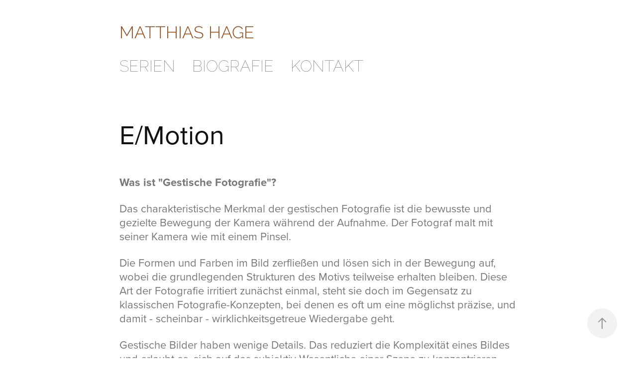

--- FILE ---
content_type: text/html; charset=utf-8
request_url: https://hage-art.de/emotion
body_size: 9055
content:
<!DOCTYPE HTML>
<html lang="en-US">
<head>
  <meta charset="UTF-8" />
  <meta name="viewport" content="width=device-width, initial-scale=1" />
      <meta name="keywords"  content="Adobe Portfolio,Gesitk,Gestische Fotografie,ICM,Intentional Camera Move,Landschaft,Meer,abstraktion,Bewegung" />
      <meta name="description"  content="Vom Licht der Bewegung" />
      <meta name="twitter:card"  content="summary_large_image" />
      <meta name="twitter:site"  content="@AdobePortfolio" />
      <meta  property="og:title" content="Matthias Hage - Fotografie - E/Motion" />
      <meta  property="og:description" content="Vom Licht der Bewegung" />
      <meta  property="og:image" content="https://cdn.myportfolio.com/dfcba0a8f895ea9b5062ea382be3bcf6/584450b8-84ee-4637-836e-4f88661b5f9c_car_3x2.jpg?h=5e4c0d25ffe81e01d8a585eb3d50768e" />
        <link rel="icon" href="https://cdn.myportfolio.com/dfcba0a8f895ea9b5062ea382be3bcf6/0056496c-57ab-4270-bf25-ff3bad9d24a0_carw_1x1x32.png?h=0414cc74b9e22dfda930a7ff251abcae" />
        <link rel="apple-touch-icon" href="https://cdn.myportfolio.com/dfcba0a8f895ea9b5062ea382be3bcf6/8dd6f33b-71d1-445e-8821-00e51822a4b7_carw_1x1x180.jpg?h=ddf409db8e08c52e5151db6ad0086219" />
      <link rel="stylesheet" href="/dist/css/main.css" type="text/css" />
      <link rel="stylesheet" href="https://cdn.myportfolio.com/dfcba0a8f895ea9b5062ea382be3bcf6/bd15fb3e8ca4e148d468e75968ba7ab51706963483.css?h=a5ad49799ef5e5a2cfa293ad058e64b5" type="text/css" />
    <link rel="canonical" href="https://hage-art.de/emotion" />
      <title>Matthias Hage - Fotografie - E/Motion</title>
    <script type="text/javascript" src="//use.typekit.net/ik/[base64].js?cb=35f77bfb8b50944859ea3d3804e7194e7a3173fb" async onload="
    try {
      window.Typekit.load();
    } catch (e) {
      console.warn('Typekit not loaded.');
    }
    "></script>
</head>
  <body class="transition-enabled">  <div class='page-background-video page-background-video-with-panel'>
  </div>
  <div class="js-responsive-nav">
    <div class="responsive-nav">
      <div class="close-responsive-click-area js-close-responsive-nav">
        <div class="close-responsive-button"></div>
      </div>
          <nav data-hover-hint="nav">
            <div class="pages">
    <div class="gallery-title"><a href="/projects" >Serien</a></div>
    <div class="gallery-title"><a href="/biografie" >Biografie</a></div>
      <div class="page-title">
        <a href="/kontakt" >Kontakt</a>
      </div>
            </div>
          </nav>
    </div>
  </div>
  <div class="site-wrap cfix js-site-wrap">
      <header class="site-header" data-context="theme.topcontainer" data-hover-hint="header">
          <div class="logo-wrap" data-hover-hint="logo">
                <div class="logo e2e-site-logo-text logo-text  ">
      <a href="/projects" class="preserve-whitespace">Matthias Hage</a>

</div>
          </div>
  <div class="hamburger-click-area js-hamburger">
    <div class="hamburger">
      <i></i>
      <i></i>
      <i></i>
    </div>
  </div>
            <nav data-hover-hint="nav">
              <div class="pages">
    <div class="gallery-title"><a href="/projects" >Serien</a></div>
    <div class="gallery-title"><a href="/biografie" >Biografie</a></div>
      <div class="page-title">
        <a href="/kontakt" >Kontakt</a>
      </div>
              </div>
            </nav>
      </header>
    <div class="site-container">
      <div class="site-content e2e-site-content">
        <main>
  <div class="page-container" data-context="page.page.container" data-hover-hint="pageContainer">
    <section class="page standard-modules">
        <header class="page-header content" data-context="pages" data-identity="id:p56c0c30fa7e441bfcd322beb0384e327de8d0a7cc0ba5e90b513d">
            <h1 class="title preserve-whitespace">E/Motion</h1>
        </header>
      <div class="page-content js-page-content" data-context="pages" data-identity="id:p56c0c30fa7e441bfcd322beb0384e327de8d0a7cc0ba5e90b513d">
        <div id="project-canvas" class="js-project-modules modules content">
          <div id="project-modules">
              
              
              
              
              
              <div class="project-module module text project-module-text align-left js-project-module e2e-site-project-module-text" style="padding-top: 30px;
padding-bottom: 40px;
">
  <div class="rich-text js-text-editable module-text"><div><span style="font-family:vcsm; font-weight:700;">Was ist "Gestische Fotografie"?</span><br></div><div><span style="font-family:vcsm; font-weight:400;">Das charakteristische Merkmal der gestischen Fotografie ist die bewusste und gezielte Bewegung der Kamera während der Aufnahme. Der Fotograf malt mit seiner Kamera wie mit einem Pinsel. </span><br></div><div><span style="font-family:vcsm; font-weight:400;">Die Formen und Farben im Bild zerfließen und lösen sich in der Bewegung auf, wobei die grundlegenden Strukturen des Motivs teilweise erhalten bleiben. Diese Art der Fotografie irritiert zunächst einmal, steht sie doch im Gegensatz zu klassischen Fotografie-Konzepten, bei denen es oft um eine möglichst präzise, und damit - scheinbar - wirklichkeitsgetreue Wiedergabe geht.</span></div><div><span style="font-family:vcsm; font-weight:400;">Gestische Bilder haben wenige Details. Das reduziert die Komplexität eines Bildes und erlaubt es, sich auf das subjektiv Wesentliche einer Szene zu konzentrieren. Diese Abstraktion durch Reduktion ist geeignet in einer Fotografie die Welt hinter dem „Offen-Sichtlichen“ zu zeigen, sie löst sich aus dem konkret Beschreibenden und öffnet die Ebene des Emotionalen. Gestische Fotografie ist damit für mich eine passende Ausdrucksform, um das persönliche Erleben wiederzugeben. </span></div></div>
</div>

              
              
              
              
              
              <div class="project-module module image project-module-image js-js-project-module" >

  

  
     <div class="js-lightbox" data-src="https://cdn.myportfolio.com/dfcba0a8f895ea9b5062ea382be3bcf6/be2636e5c58746ce937b8746.jpg?h=a5b1312bfa82fc3454cc379b72a30fc5">
           <img
             class="js-lazy e2e-site-project-module-image"
             src="[data-uri]"
             data-src="https://cdn.myportfolio.com/dfcba0a8f895ea9b5062ea382be3bcf6/be2636e5c58746ce937b8746_rw_1920.jpg?h=89c4839832949efab768694acefa861b"
             data-srcset="https://cdn.myportfolio.com/dfcba0a8f895ea9b5062ea382be3bcf6/be2636e5c58746ce937b8746_rw_600.jpg?h=abd6a2e629ced589a28424d0e6ade081 600w,https://cdn.myportfolio.com/dfcba0a8f895ea9b5062ea382be3bcf6/be2636e5c58746ce937b8746_rw_1200.jpg?h=1a12740c089bea2a42e08703aaad29b3 1200w,https://cdn.myportfolio.com/dfcba0a8f895ea9b5062ea382be3bcf6/be2636e5c58746ce937b8746_rw_1920.jpg?h=89c4839832949efab768694acefa861b 1400w,"
             data-sizes="(max-width: 1400px) 100vw, 1400px"
             width="1400"
             height="0"
             style="padding-bottom: 66.5%; background: rgba(0, 0, 0, 0.03)"
             
           >
     </div>
  

</div>

              
              
              
              
              
              
              
              
              
              <div class="project-module module image project-module-image js-js-project-module" >

  

  
     <div class="js-lightbox" data-src="https://cdn.myportfolio.com/dfcba0a8f895ea9b5062ea382be3bcf6/3f1b77060e27061449c8fc54.jpg?h=aebae73f9756c2e2a2abc48cdb5885c2">
           <img
             class="js-lazy e2e-site-project-module-image"
             src="[data-uri]"
             data-src="https://cdn.myportfolio.com/dfcba0a8f895ea9b5062ea382be3bcf6/3f1b77060e27061449c8fc54_rw_1920.jpg?h=e2aeeec12da77184d7ff75408511cbbc"
             data-srcset="https://cdn.myportfolio.com/dfcba0a8f895ea9b5062ea382be3bcf6/3f1b77060e27061449c8fc54_rw_600.jpg?h=aa9a12e5cfff249759ad9e11b62e756d 600w,https://cdn.myportfolio.com/dfcba0a8f895ea9b5062ea382be3bcf6/3f1b77060e27061449c8fc54_rw_1200.jpg?h=0f914cd0d1bac6a00db7d321ff51c224 1200w,https://cdn.myportfolio.com/dfcba0a8f895ea9b5062ea382be3bcf6/3f1b77060e27061449c8fc54_rw_1920.jpg?h=e2aeeec12da77184d7ff75408511cbbc 1400w,"
             data-sizes="(max-width: 1400px) 100vw, 1400px"
             width="1400"
             height="0"
             style="padding-bottom: 66.5%; background: rgba(0, 0, 0, 0.03)"
             
           >
     </div>
  

</div>

              
              
              
              
              
              
              
              
              
              <div class="project-module module image project-module-image js-js-project-module" >

  

  
     <div class="js-lightbox" data-src="https://cdn.myportfolio.com/dfcba0a8f895ea9b5062ea382be3bcf6/5524d5f3cd14b61da79f1be5.jpg?h=939337ccb96a96ad8c2d6a0e3b3ce3fc">
           <img
             class="js-lazy e2e-site-project-module-image"
             src="[data-uri]"
             data-src="https://cdn.myportfolio.com/dfcba0a8f895ea9b5062ea382be3bcf6/5524d5f3cd14b61da79f1be5_rw_1920.jpg?h=21b9896f8d703ae0a7ad11b4ef6f7367"
             data-srcset="https://cdn.myportfolio.com/dfcba0a8f895ea9b5062ea382be3bcf6/5524d5f3cd14b61da79f1be5_rw_600.jpg?h=d9863a279ab4d60541861179157a575d 600w,https://cdn.myportfolio.com/dfcba0a8f895ea9b5062ea382be3bcf6/5524d5f3cd14b61da79f1be5_rw_1200.jpg?h=bef0b2a892d9fffcd94d0d3816e848c2 1200w,https://cdn.myportfolio.com/dfcba0a8f895ea9b5062ea382be3bcf6/5524d5f3cd14b61da79f1be5_rw_1920.jpg?h=21b9896f8d703ae0a7ad11b4ef6f7367 1400w,"
             data-sizes="(max-width: 1400px) 100vw, 1400px"
             width="1400"
             height="0"
             style="padding-bottom: 66.5%; background: rgba(0, 0, 0, 0.03)"
             
           >
     </div>
  

</div>

              
              
              
              
              
              
              
              
              
              <div class="project-module module image project-module-image js-js-project-module" >

  

  
     <div class="js-lightbox" data-src="https://cdn.myportfolio.com/dfcba0a8f895ea9b5062ea382be3bcf6/ee9d660e-9474-41d4-be6f-47b558016663.jpg?h=4b1c123b2aeaf1356427664a5b060b58">
           <img
             class="js-lazy e2e-site-project-module-image"
             src="[data-uri]"
             data-src="https://cdn.myportfolio.com/dfcba0a8f895ea9b5062ea382be3bcf6/ee9d660e-9474-41d4-be6f-47b558016663_rw_1920.jpg?h=82130a0ed1b263f83eb3cc436224e526"
             data-srcset="https://cdn.myportfolio.com/dfcba0a8f895ea9b5062ea382be3bcf6/ee9d660e-9474-41d4-be6f-47b558016663_rw_600.jpg?h=294d17e4622c8198fe984339bb73a63a 600w,https://cdn.myportfolio.com/dfcba0a8f895ea9b5062ea382be3bcf6/ee9d660e-9474-41d4-be6f-47b558016663_rw_1200.jpg?h=bb2486f2a56aa734ac121549dc8f4f0c 1200w,https://cdn.myportfolio.com/dfcba0a8f895ea9b5062ea382be3bcf6/ee9d660e-9474-41d4-be6f-47b558016663_rw_1920.jpg?h=82130a0ed1b263f83eb3cc436224e526 1400w,"
             data-sizes="(max-width: 1400px) 100vw, 1400px"
             width="1400"
             height="0"
             style="padding-bottom: 66.5%; background: rgba(0, 0, 0, 0.03)"
             
           >
     </div>
  

</div>

              
              
              
              
              
              
              
              
              
              <div class="project-module module image project-module-image js-js-project-module" >

  

  
     <div class="js-lightbox" data-src="https://cdn.myportfolio.com/dfcba0a8f895ea9b5062ea382be3bcf6/dfd36e0ab3c3ce6206cb11aa.jpg?h=6feda7ecf7d03c260551e5870db688ee">
           <img
             class="js-lazy e2e-site-project-module-image"
             src="[data-uri]"
             data-src="https://cdn.myportfolio.com/dfcba0a8f895ea9b5062ea382be3bcf6/dfd36e0ab3c3ce6206cb11aa_rw_1920.jpg?h=c481c7f2f146c3f0b9cb8ef523947d35"
             data-srcset="https://cdn.myportfolio.com/dfcba0a8f895ea9b5062ea382be3bcf6/dfd36e0ab3c3ce6206cb11aa_rw_600.jpg?h=39397f434a1f52ad75cb013759b2ebed 600w,https://cdn.myportfolio.com/dfcba0a8f895ea9b5062ea382be3bcf6/dfd36e0ab3c3ce6206cb11aa_rw_1200.jpg?h=1bf8c544ccf0df7510e911dd012dd536 1200w,https://cdn.myportfolio.com/dfcba0a8f895ea9b5062ea382be3bcf6/dfd36e0ab3c3ce6206cb11aa_rw_1920.jpg?h=c481c7f2f146c3f0b9cb8ef523947d35 1400w,"
             data-sizes="(max-width: 1400px) 100vw, 1400px"
             width="1400"
             height="0"
             style="padding-bottom: 66.5%; background: rgba(0, 0, 0, 0.03)"
             
           >
     </div>
  

</div>

              
              
              
              
              
              
              
              
              
              <div class="project-module module image project-module-image js-js-project-module" >

  

  
     <div class="js-lightbox" data-src="https://cdn.myportfolio.com/dfcba0a8f895ea9b5062ea382be3bcf6/b1e7e6d5bfbcda13b10802ca.jpg?h=2612ad99bd9b07c7cbb13d83feb05f28">
           <img
             class="js-lazy e2e-site-project-module-image"
             src="[data-uri]"
             data-src="https://cdn.myportfolio.com/dfcba0a8f895ea9b5062ea382be3bcf6/b1e7e6d5bfbcda13b10802ca_rw_1920.jpg?h=31dd02114cfe6f582b99e78de41f9530"
             data-srcset="https://cdn.myportfolio.com/dfcba0a8f895ea9b5062ea382be3bcf6/b1e7e6d5bfbcda13b10802ca_rw_600.jpg?h=268124893bd8b1586bb88ebb0223ba57 600w,https://cdn.myportfolio.com/dfcba0a8f895ea9b5062ea382be3bcf6/b1e7e6d5bfbcda13b10802ca_rw_1200.jpg?h=a68129ed97d82d2a8eccb82ccf5c3c8a 1200w,https://cdn.myportfolio.com/dfcba0a8f895ea9b5062ea382be3bcf6/b1e7e6d5bfbcda13b10802ca_rw_1920.jpg?h=31dd02114cfe6f582b99e78de41f9530 1400w,"
             data-sizes="(max-width: 1400px) 100vw, 1400px"
             width="1400"
             height="0"
             style="padding-bottom: 66.5%; background: rgba(0, 0, 0, 0.03)"
             
           >
     </div>
  

</div>

              
              
              
              
              
              
              
              
              
              <div class="project-module module image project-module-image js-js-project-module" >

  

  
     <div class="js-lightbox" data-src="https://cdn.myportfolio.com/dfcba0a8f895ea9b5062ea382be3bcf6/a4d07c42559f454dde159ff3.jpg?h=8f6c2174f56ec12823a038cf31383354">
           <img
             class="js-lazy e2e-site-project-module-image"
             src="[data-uri]"
             data-src="https://cdn.myportfolio.com/dfcba0a8f895ea9b5062ea382be3bcf6/a4d07c42559f454dde159ff3_rw_1920.jpg?h=d879628a8f3780b32bee4640c0236897"
             data-srcset="https://cdn.myportfolio.com/dfcba0a8f895ea9b5062ea382be3bcf6/a4d07c42559f454dde159ff3_rw_600.jpg?h=67537fbcb80944fb6fbb3ce4f9e685a4 600w,https://cdn.myportfolio.com/dfcba0a8f895ea9b5062ea382be3bcf6/a4d07c42559f454dde159ff3_rw_1200.jpg?h=f946368ca89da24a3f6ebeda77d7fd1d 1200w,https://cdn.myportfolio.com/dfcba0a8f895ea9b5062ea382be3bcf6/a4d07c42559f454dde159ff3_rw_1920.jpg?h=d879628a8f3780b32bee4640c0236897 1400w,"
             data-sizes="(max-width: 1400px) 100vw, 1400px"
             width="1400"
             height="0"
             style="padding-bottom: 66.5%; background: rgba(0, 0, 0, 0.03)"
             
           >
     </div>
  

</div>

              
              
              
              
              
              
              
              
              
              <div class="project-module module image project-module-image js-js-project-module" >

  

  
     <div class="js-lightbox" data-src="https://cdn.myportfolio.com/dfcba0a8f895ea9b5062ea382be3bcf6/f02f47873a84ab14315d7670.jpg?h=1aded0838f631801651c6dc5765bc7ea">
           <img
             class="js-lazy e2e-site-project-module-image"
             src="[data-uri]"
             data-src="https://cdn.myportfolio.com/dfcba0a8f895ea9b5062ea382be3bcf6/f02f47873a84ab14315d7670_rw_1920.jpg?h=a1dbf9318435e4a9190750c0872fe345"
             data-srcset="https://cdn.myportfolio.com/dfcba0a8f895ea9b5062ea382be3bcf6/f02f47873a84ab14315d7670_rw_600.jpg?h=e4db60de86ce007a66bd658ba240bdc9 600w,https://cdn.myportfolio.com/dfcba0a8f895ea9b5062ea382be3bcf6/f02f47873a84ab14315d7670_rw_1200.jpg?h=5e58251d179941243ef27d341dbcad81 1200w,https://cdn.myportfolio.com/dfcba0a8f895ea9b5062ea382be3bcf6/f02f47873a84ab14315d7670_rw_1920.jpg?h=a1dbf9318435e4a9190750c0872fe345 1400w,"
             data-sizes="(max-width: 1400px) 100vw, 1400px"
             width="1400"
             height="0"
             style="padding-bottom: 66.5%; background: rgba(0, 0, 0, 0.03)"
             
           >
     </div>
  

</div>

              
              
              
              
              
              
              
              
              
              <div class="project-module module image project-module-image js-js-project-module" >

  

  
     <div class="js-lightbox" data-src="https://cdn.myportfolio.com/dfcba0a8f895ea9b5062ea382be3bcf6/08fdd54464f9e55af378c157.jpg?h=42245f04c0ec0c8717ace9d1bf24c675">
           <img
             class="js-lazy e2e-site-project-module-image"
             src="[data-uri]"
             data-src="https://cdn.myportfolio.com/dfcba0a8f895ea9b5062ea382be3bcf6/08fdd54464f9e55af378c157_rw_1920.jpg?h=b287da494f4d4b460677ff8c77663edb"
             data-srcset="https://cdn.myportfolio.com/dfcba0a8f895ea9b5062ea382be3bcf6/08fdd54464f9e55af378c157_rw_600.jpg?h=94207ede66a50cebc1c56fcd93827ec9 600w,https://cdn.myportfolio.com/dfcba0a8f895ea9b5062ea382be3bcf6/08fdd54464f9e55af378c157_rw_1200.jpg?h=a12eb6bc454c1bdc99fd2f4c25ca3325 1200w,https://cdn.myportfolio.com/dfcba0a8f895ea9b5062ea382be3bcf6/08fdd54464f9e55af378c157_rw_1920.jpg?h=b287da494f4d4b460677ff8c77663edb 1400w,"
             data-sizes="(max-width: 1400px) 100vw, 1400px"
             width="1400"
             height="0"
             style="padding-bottom: 66.5%; background: rgba(0, 0, 0, 0.03)"
             
           >
     </div>
  

</div>

              
              
              
              
              
              
              
              
              
              <div class="project-module module image project-module-image js-js-project-module" >

  

  
     <div class="js-lightbox" data-src="https://cdn.myportfolio.com/dfcba0a8f895ea9b5062ea382be3bcf6/ff1ae497fc5a630b44fcf27b.jpg?h=2bc9a5b00219d32fd77a168de91dfb5b">
           <img
             class="js-lazy e2e-site-project-module-image"
             src="[data-uri]"
             data-src="https://cdn.myportfolio.com/dfcba0a8f895ea9b5062ea382be3bcf6/ff1ae497fc5a630b44fcf27b_rw_1920.jpg?h=e14f499fbf09cf1186bed7b3b7c03558"
             data-srcset="https://cdn.myportfolio.com/dfcba0a8f895ea9b5062ea382be3bcf6/ff1ae497fc5a630b44fcf27b_rw_600.jpg?h=0de621c8f862eeeb2a34b1e500b5f2b2 600w,https://cdn.myportfolio.com/dfcba0a8f895ea9b5062ea382be3bcf6/ff1ae497fc5a630b44fcf27b_rw_1200.jpg?h=6dffbf0fff5177eb878780a74592c5dd 1200w,https://cdn.myportfolio.com/dfcba0a8f895ea9b5062ea382be3bcf6/ff1ae497fc5a630b44fcf27b_rw_1920.jpg?h=e14f499fbf09cf1186bed7b3b7c03558 1400w,"
             data-sizes="(max-width: 1400px) 100vw, 1400px"
             width="1400"
             height="0"
             style="padding-bottom: 66.5%; background: rgba(0, 0, 0, 0.03)"
             
           >
     </div>
  

</div>

              
              
              
              
              
              
              
              
              
              <div class="project-module module image project-module-image js-js-project-module" >

  

  
     <div class="js-lightbox" data-src="https://cdn.myportfolio.com/dfcba0a8f895ea9b5062ea382be3bcf6/7fa50c76541e09425a354057.jpg?h=5c9152811a9db02c58908c7439baac1b">
           <img
             class="js-lazy e2e-site-project-module-image"
             src="[data-uri]"
             data-src="https://cdn.myportfolio.com/dfcba0a8f895ea9b5062ea382be3bcf6/7fa50c76541e09425a354057_rw_1920.jpg?h=7e75bcf469d5fd13358cdf4de5314c48"
             data-srcset="https://cdn.myportfolio.com/dfcba0a8f895ea9b5062ea382be3bcf6/7fa50c76541e09425a354057_rw_600.jpg?h=d08fcc7be2728efac64a336fa4c85bbd 600w,https://cdn.myportfolio.com/dfcba0a8f895ea9b5062ea382be3bcf6/7fa50c76541e09425a354057_rw_1200.jpg?h=0787dc247c04f5e21a1e41aacb5a7656 1200w,https://cdn.myportfolio.com/dfcba0a8f895ea9b5062ea382be3bcf6/7fa50c76541e09425a354057_rw_1920.jpg?h=7e75bcf469d5fd13358cdf4de5314c48 1400w,"
             data-sizes="(max-width: 1400px) 100vw, 1400px"
             width="1400"
             height="0"
             style="padding-bottom: 66.5%; background: rgba(0, 0, 0, 0.03)"
             
           >
     </div>
  

</div>

              
              
              
              
              
              
              
              
              
              <div class="project-module module image project-module-image js-js-project-module" >

  

  
     <div class="js-lightbox" data-src="https://cdn.myportfolio.com/dfcba0a8f895ea9b5062ea382be3bcf6/1094aac6c4168e6e149e70a6.jpg?h=604b1519da18c68595a2f71817f79c40">
           <img
             class="js-lazy e2e-site-project-module-image"
             src="[data-uri]"
             data-src="https://cdn.myportfolio.com/dfcba0a8f895ea9b5062ea382be3bcf6/1094aac6c4168e6e149e70a6_rw_1920.jpg?h=2551bcb0ddf5ec9b4c6143f7fa754fe9"
             data-srcset="https://cdn.myportfolio.com/dfcba0a8f895ea9b5062ea382be3bcf6/1094aac6c4168e6e149e70a6_rw_600.jpg?h=c912afb6b3dbb5516b3e3a9ed33452fc 600w,https://cdn.myportfolio.com/dfcba0a8f895ea9b5062ea382be3bcf6/1094aac6c4168e6e149e70a6_rw_1200.jpg?h=c7239300518f7711294c304a2430ea9f 1200w,https://cdn.myportfolio.com/dfcba0a8f895ea9b5062ea382be3bcf6/1094aac6c4168e6e149e70a6_rw_1920.jpg?h=2551bcb0ddf5ec9b4c6143f7fa754fe9 1600w,"
             data-sizes="(max-width: 1600px) 100vw, 1600px"
             width="1600"
             height="0"
             style="padding-bottom: 66.67%; background: rgba(0, 0, 0, 0.03)"
             
           >
     </div>
  

</div>

              
              
              
              
              
              
              
              
              
              <div class="project-module module image project-module-image js-js-project-module" >

  

  
     <div class="js-lightbox" data-src="https://cdn.myportfolio.com/dfcba0a8f895ea9b5062ea382be3bcf6/00bb61e7dc28180a6b0b2b3a.jpg?h=3a50605bfb0f57467253eacf5fb0fc78">
           <img
             class="js-lazy e2e-site-project-module-image"
             src="[data-uri]"
             data-src="https://cdn.myportfolio.com/dfcba0a8f895ea9b5062ea382be3bcf6/00bb61e7dc28180a6b0b2b3a_rw_1920.jpg?h=f74b361a2b3ee6680ee229a8ded09a10"
             data-srcset="https://cdn.myportfolio.com/dfcba0a8f895ea9b5062ea382be3bcf6/00bb61e7dc28180a6b0b2b3a_rw_600.jpg?h=6516ef0267b0b52a68c7cd7881293cde 600w,https://cdn.myportfolio.com/dfcba0a8f895ea9b5062ea382be3bcf6/00bb61e7dc28180a6b0b2b3a_rw_1200.jpg?h=8aebfd73acd79c20aeb462a2809ea58f 1200w,https://cdn.myportfolio.com/dfcba0a8f895ea9b5062ea382be3bcf6/00bb61e7dc28180a6b0b2b3a_rw_1920.jpg?h=f74b361a2b3ee6680ee229a8ded09a10 1400w,"
             data-sizes="(max-width: 1400px) 100vw, 1400px"
             width="1400"
             height="0"
             style="padding-bottom: 66.5%; background: rgba(0, 0, 0, 0.03)"
             
           >
     </div>
  

</div>

              
              
              
              
              
              
              
              
              
              <div class="project-module module image project-module-image js-js-project-module" >

  

  
     <div class="js-lightbox" data-src="https://cdn.myportfolio.com/dfcba0a8f895ea9b5062ea382be3bcf6/abec30ce1688eff216b9cd97.jpg?h=fc742dfb0f86af0c7a262eb7c6211bad">
           <img
             class="js-lazy e2e-site-project-module-image"
             src="[data-uri]"
             data-src="https://cdn.myportfolio.com/dfcba0a8f895ea9b5062ea382be3bcf6/abec30ce1688eff216b9cd97_rw_1920.jpg?h=79765fc2fbf727e26cc00ecb9303e45a"
             data-srcset="https://cdn.myportfolio.com/dfcba0a8f895ea9b5062ea382be3bcf6/abec30ce1688eff216b9cd97_rw_600.jpg?h=489e372bb647a56f0a926d1cc9c3d061 600w,https://cdn.myportfolio.com/dfcba0a8f895ea9b5062ea382be3bcf6/abec30ce1688eff216b9cd97_rw_1200.jpg?h=0a3a4658debbb057284817f39fcdbc66 1200w,https://cdn.myportfolio.com/dfcba0a8f895ea9b5062ea382be3bcf6/abec30ce1688eff216b9cd97_rw_1920.jpg?h=79765fc2fbf727e26cc00ecb9303e45a 1400w,"
             data-sizes="(max-width: 1400px) 100vw, 1400px"
             width="1400"
             height="0"
             style="padding-bottom: 66.5%; background: rgba(0, 0, 0, 0.03)"
             
           >
     </div>
  

</div>

              
              
              
              
              
              
              
              
              
              <div class="project-module module image project-module-image js-js-project-module" >

  

  
     <div class="js-lightbox" data-src="https://cdn.myportfolio.com/dfcba0a8f895ea9b5062ea382be3bcf6/95a1495374c3cd51c4961e06.jpg?h=f8a54000fbb9489986cdc3b3fb6288f9">
           <img
             class="js-lazy e2e-site-project-module-image"
             src="[data-uri]"
             data-src="https://cdn.myportfolio.com/dfcba0a8f895ea9b5062ea382be3bcf6/95a1495374c3cd51c4961e06_rw_1920.jpg?h=85074c4a0c2eb104ce64f047df5dea9a"
             data-srcset="https://cdn.myportfolio.com/dfcba0a8f895ea9b5062ea382be3bcf6/95a1495374c3cd51c4961e06_rw_600.jpg?h=cce2d113b3aa93e7189ad55d00eefcc5 600w,https://cdn.myportfolio.com/dfcba0a8f895ea9b5062ea382be3bcf6/95a1495374c3cd51c4961e06_rw_1200.jpg?h=6da82f979ac835e088fb27bbd6b8d46a 1200w,https://cdn.myportfolio.com/dfcba0a8f895ea9b5062ea382be3bcf6/95a1495374c3cd51c4961e06_rw_1920.jpg?h=85074c4a0c2eb104ce64f047df5dea9a 1400w,"
             data-sizes="(max-width: 1400px) 100vw, 1400px"
             width="1400"
             height="0"
             style="padding-bottom: 66.5%; background: rgba(0, 0, 0, 0.03)"
             
           >
     </div>
  

</div>

              
              
              
              
              
              
              
              
              
              <div class="project-module module image project-module-image js-js-project-module" >

  

  
     <div class="js-lightbox" data-src="https://cdn.myportfolio.com/dfcba0a8f895ea9b5062ea382be3bcf6/529afb2e9af262e378e5344b.jpg?h=8a3858c60c45f8f1861e480c532f7df3">
           <img
             class="js-lazy e2e-site-project-module-image"
             src="[data-uri]"
             data-src="https://cdn.myportfolio.com/dfcba0a8f895ea9b5062ea382be3bcf6/529afb2e9af262e378e5344b_rw_1920.jpg?h=092b5c8f09339106add56657b738bc6d"
             data-srcset="https://cdn.myportfolio.com/dfcba0a8f895ea9b5062ea382be3bcf6/529afb2e9af262e378e5344b_rw_600.jpg?h=ab0240b99f5802c6ad5b531a909c67cb 600w,https://cdn.myportfolio.com/dfcba0a8f895ea9b5062ea382be3bcf6/529afb2e9af262e378e5344b_rw_1200.jpg?h=fee1a584e23f4569dd40130bb8a44c5f 1200w,https://cdn.myportfolio.com/dfcba0a8f895ea9b5062ea382be3bcf6/529afb2e9af262e378e5344b_rw_1920.jpg?h=092b5c8f09339106add56657b738bc6d 1600w,"
             data-sizes="(max-width: 1600px) 100vw, 1600px"
             width="1600"
             height="0"
             style="padding-bottom: 66.67%; background: rgba(0, 0, 0, 0.03)"
             
           >
     </div>
  

</div>

              
              
              
              
              
              
              
              
              
              <div class="project-module module image project-module-image js-js-project-module" >

  

  
     <div class="js-lightbox" data-src="https://cdn.myportfolio.com/dfcba0a8f895ea9b5062ea382be3bcf6/20387fb71a99123fbc7c6b46.jpg?h=c10c58c77fa407281dc3022d0f546ab0">
           <img
             class="js-lazy e2e-site-project-module-image"
             src="[data-uri]"
             data-src="https://cdn.myportfolio.com/dfcba0a8f895ea9b5062ea382be3bcf6/20387fb71a99123fbc7c6b46_rw_1920.jpg?h=3c89c4df9423c6d863143898f7f4c026"
             data-srcset="https://cdn.myportfolio.com/dfcba0a8f895ea9b5062ea382be3bcf6/20387fb71a99123fbc7c6b46_rw_600.jpg?h=b903b77a349c5b13c33bb91498f67224 600w,https://cdn.myportfolio.com/dfcba0a8f895ea9b5062ea382be3bcf6/20387fb71a99123fbc7c6b46_rw_1200.jpg?h=4df649de45e7d81846ccc3fb79e2190e 1200w,https://cdn.myportfolio.com/dfcba0a8f895ea9b5062ea382be3bcf6/20387fb71a99123fbc7c6b46_rw_1920.jpg?h=3c89c4df9423c6d863143898f7f4c026 1400w,"
             data-sizes="(max-width: 1400px) 100vw, 1400px"
             width="1400"
             height="0"
             style="padding-bottom: 66.5%; background: rgba(0, 0, 0, 0.03)"
             
           >
     </div>
  

</div>

              
              
              
              
              
              
              
              
              
              <div class="project-module module image project-module-image js-js-project-module" >

  

  
     <div class="js-lightbox" data-src="https://cdn.myportfolio.com/dfcba0a8f895ea9b5062ea382be3bcf6/07e3ade99fa2ea7f8b0f075c.jpg?h=e0b4d7299628a8adbb17df5d9035de23">
           <img
             class="js-lazy e2e-site-project-module-image"
             src="[data-uri]"
             data-src="https://cdn.myportfolio.com/dfcba0a8f895ea9b5062ea382be3bcf6/07e3ade99fa2ea7f8b0f075c_rw_1920.jpg?h=66681557a0f92311baa1946020a6c0e8"
             data-srcset="https://cdn.myportfolio.com/dfcba0a8f895ea9b5062ea382be3bcf6/07e3ade99fa2ea7f8b0f075c_rw_600.jpg?h=dfa202570543faf68d3badb3055ccce5 600w,https://cdn.myportfolio.com/dfcba0a8f895ea9b5062ea382be3bcf6/07e3ade99fa2ea7f8b0f075c_rw_1200.jpg?h=5501e59eef8bbc24ff8ca00727bb91e1 1200w,https://cdn.myportfolio.com/dfcba0a8f895ea9b5062ea382be3bcf6/07e3ade99fa2ea7f8b0f075c_rw_1920.jpg?h=66681557a0f92311baa1946020a6c0e8 1400w,"
             data-sizes="(max-width: 1400px) 100vw, 1400px"
             width="1400"
             height="0"
             style="padding-bottom: 66.5%; background: rgba(0, 0, 0, 0.03)"
             
           >
     </div>
  

</div>

              
              
              
              
              
              
              
              
          </div>
        </div>
      </div>
    </section>
          <section class="other-projects" data-context="page.page.other_pages" data-hover-hint="otherPages">
            <div class="title-wrapper">
              <div class="title-container">
                  <h3 class="other-projects-title preserve-whitespace">Weitere Serien...</h3>
              </div>
            </div>
            <div class="project-covers">
                  <a class="project-cover js-project-cover-touch hold-space" href="/zeitenwende" data-context="pages" data-identity="id:p6102eaf9d03f344d0e1ebc1f9a1c7ff326ebd977297b15eb50625">
                    <div class="cover-content-container">
                      <div class="cover-image-wrap">
                        <div class="cover-image">
                            <div class="cover cover-normal">

            <img
              class="cover__img js-lazy"
              src="https://cdn.myportfolio.com/dfcba0a8f895ea9b5062ea382be3bcf6/fb648860-1732-4141-9d62-f718b449bc61_carw_3x2x32.jpg?h=ea46cf0b95a3cef9640af998c4022dbf"
              data-src="https://cdn.myportfolio.com/dfcba0a8f895ea9b5062ea382be3bcf6/fb648860-1732-4141-9d62-f718b449bc61_car_3x2.jpg?h=37a6137a4b073b4b707000ad75ad4d6a"
              data-srcset="https://cdn.myportfolio.com/dfcba0a8f895ea9b5062ea382be3bcf6/fb648860-1732-4141-9d62-f718b449bc61_carw_3x2x640.jpg?h=ef6c05dec1f05cf0978dcede23ffe8a3 640w, https://cdn.myportfolio.com/dfcba0a8f895ea9b5062ea382be3bcf6/fb648860-1732-4141-9d62-f718b449bc61_carw_3x2x1280.jpg?h=fbe2c5102211933e707cf854df7a3769 1280w, https://cdn.myportfolio.com/dfcba0a8f895ea9b5062ea382be3bcf6/fb648860-1732-4141-9d62-f718b449bc61_carw_3x2x1366.jpg?h=d6cdf2c07eae8ce5ded06d5dc8ac87d7 1366w, https://cdn.myportfolio.com/dfcba0a8f895ea9b5062ea382be3bcf6/fb648860-1732-4141-9d62-f718b449bc61_carw_3x2x1920.jpg?h=e5cada0efc55249ccbc1bbd7aef332ba 1920w, https://cdn.myportfolio.com/dfcba0a8f895ea9b5062ea382be3bcf6/fb648860-1732-4141-9d62-f718b449bc61_carw_3x2x2560.jpg?h=a5ce721e77d5ae390cfdbfad9f8a8325 2560w, https://cdn.myportfolio.com/dfcba0a8f895ea9b5062ea382be3bcf6/fb648860-1732-4141-9d62-f718b449bc61_carw_3x2x5120.jpg?h=ac4878881754dca8cbb635219da6ab4f 5120w"
              data-sizes="(max-width: 540px) 100vw, (max-width: 768px) 50vw, 100vw"
            >
                                      </div>
                        </div>
                      </div>
                      <div class="details-wrap">
                        <div class="details">
                          <div class="details-inner">
                              <div class="title preserve-whitespace">Zeitenwende 2021</div>
                          </div>
                        </div>
                      </div>
                    </div>
                  </a>
                  <a class="project-cover js-project-cover-touch hold-space" href="/baumdeutung" data-context="pages" data-identity="id:p56c0e0b6bbc910869eda3e1ce4480a11bdfd672c28ce1119ffeba">
                    <div class="cover-content-container">
                      <div class="cover-image-wrap">
                        <div class="cover-image">
                            <div class="cover cover-normal">

            <img
              class="cover__img js-lazy"
              src="https://cdn.myportfolio.com/dfcba0a8f895ea9b5062ea382be3bcf6/c57a7411-7d67-43e2-af7f-26c9ac96366a_rwc_0x196x1200x801x32.jpg?h=6fee51845173de34fddcc080d6339bc7"
              data-src="https://cdn.myportfolio.com/dfcba0a8f895ea9b5062ea382be3bcf6/c57a7411-7d67-43e2-af7f-26c9ac96366a_rwc_0x196x1200x801x1200.jpg?h=97d146721143d24696bee39a66f44802"
              data-srcset="https://cdn.myportfolio.com/dfcba0a8f895ea9b5062ea382be3bcf6/c57a7411-7d67-43e2-af7f-26c9ac96366a_rwc_0x196x1200x801x640.jpg?h=45d38bda1e074658554590909750aa47 640w, https://cdn.myportfolio.com/dfcba0a8f895ea9b5062ea382be3bcf6/c57a7411-7d67-43e2-af7f-26c9ac96366a_rwc_0x196x1200x801x1200.jpg?h=97d146721143d24696bee39a66f44802 1280w, https://cdn.myportfolio.com/dfcba0a8f895ea9b5062ea382be3bcf6/c57a7411-7d67-43e2-af7f-26c9ac96366a_rwc_0x196x1200x801x1200.jpg?h=97d146721143d24696bee39a66f44802 1366w, https://cdn.myportfolio.com/dfcba0a8f895ea9b5062ea382be3bcf6/c57a7411-7d67-43e2-af7f-26c9ac96366a_rwc_0x196x1200x801x1200.jpg?h=97d146721143d24696bee39a66f44802 1920w, https://cdn.myportfolio.com/dfcba0a8f895ea9b5062ea382be3bcf6/c57a7411-7d67-43e2-af7f-26c9ac96366a_rwc_0x196x1200x801x1200.jpg?h=97d146721143d24696bee39a66f44802 2560w, https://cdn.myportfolio.com/dfcba0a8f895ea9b5062ea382be3bcf6/c57a7411-7d67-43e2-af7f-26c9ac96366a_rwc_0x196x1200x801x1200.jpg?h=97d146721143d24696bee39a66f44802 5120w"
              data-sizes="(max-width: 540px) 100vw, (max-width: 768px) 50vw, 100vw"
            >
                                      </div>
                        </div>
                      </div>
                      <div class="details-wrap">
                        <div class="details">
                          <div class="details-inner">
                              <div class="title preserve-whitespace">Baumdeutung</div>
                          </div>
                        </div>
                      </div>
                    </div>
                  </a>
                  <a class="project-cover js-project-cover-touch hold-space" href="/transience" data-context="pages" data-identity="id:p5b1a71adb950c329319404ff381008ed890a90269aeb8f92d1fd7">
                    <div class="cover-content-container">
                      <div class="cover-image-wrap">
                        <div class="cover-image">
                            <div class="cover cover-normal">

            <img
              class="cover__img js-lazy"
              src="https://cdn.myportfolio.com/dfcba0a8f895ea9b5062ea382be3bcf6/99a5b547-b2d3-4e89-afce-8386694db9b2_rwc_0x378x1333x889x32.jpg?h=e36f99f15deae7142afa039203c29fae"
              data-src="https://cdn.myportfolio.com/dfcba0a8f895ea9b5062ea382be3bcf6/99a5b547-b2d3-4e89-afce-8386694db9b2_rwc_0x378x1333x889x1333.jpg?h=df171ef3879f83a476ce3a46c4ccbc83"
              data-srcset="https://cdn.myportfolio.com/dfcba0a8f895ea9b5062ea382be3bcf6/99a5b547-b2d3-4e89-afce-8386694db9b2_rwc_0x378x1333x889x640.jpg?h=eac958f3b5d9eae603ba86c4ffc59c31 640w, https://cdn.myportfolio.com/dfcba0a8f895ea9b5062ea382be3bcf6/99a5b547-b2d3-4e89-afce-8386694db9b2_rwc_0x378x1333x889x1280.jpg?h=dfef8f6ae92489531dce3fdbcff2c61f 1280w, https://cdn.myportfolio.com/dfcba0a8f895ea9b5062ea382be3bcf6/99a5b547-b2d3-4e89-afce-8386694db9b2_rwc_0x378x1333x889x1333.jpg?h=df171ef3879f83a476ce3a46c4ccbc83 1366w, https://cdn.myportfolio.com/dfcba0a8f895ea9b5062ea382be3bcf6/99a5b547-b2d3-4e89-afce-8386694db9b2_rwc_0x378x1333x889x1333.jpg?h=df171ef3879f83a476ce3a46c4ccbc83 1920w, https://cdn.myportfolio.com/dfcba0a8f895ea9b5062ea382be3bcf6/99a5b547-b2d3-4e89-afce-8386694db9b2_rwc_0x378x1333x889x1333.jpg?h=df171ef3879f83a476ce3a46c4ccbc83 2560w, https://cdn.myportfolio.com/dfcba0a8f895ea9b5062ea382be3bcf6/99a5b547-b2d3-4e89-afce-8386694db9b2_rwc_0x378x1333x889x1333.jpg?h=df171ef3879f83a476ce3a46c4ccbc83 5120w"
              data-sizes="(max-width: 540px) 100vw, (max-width: 768px) 50vw, 100vw"
            >
                                      </div>
                        </div>
                      </div>
                      <div class="details-wrap">
                        <div class="details">
                          <div class="details-inner">
                              <div class="title preserve-whitespace">Transience</div>
                          </div>
                        </div>
                      </div>
                    </div>
                  </a>
                  <a class="project-cover js-project-cover-touch hold-space" href="/zwischenraum-1" data-context="pages" data-identity="id:p65bd144e634feee5d51c5efabab5f3b13ad617698e9b881a6fff3">
                    <div class="cover-content-container">
                      <div class="cover-image-wrap">
                        <div class="cover-image">
                            <div class="cover cover-normal">

            <img
              class="cover__img js-lazy"
              src="https://cdn.myportfolio.com/dfcba0a8f895ea9b5062ea382be3bcf6/c2ca1fda-b6dc-4197-8c05-a3770248ba8f_rwc_0x0x2593x1733x32.jpg?h=1947939958d0c88f685b7ff8c2b7e707"
              data-src="https://cdn.myportfolio.com/dfcba0a8f895ea9b5062ea382be3bcf6/c2ca1fda-b6dc-4197-8c05-a3770248ba8f_rwc_0x0x2593x1733x2593.jpg?h=3ad3f4f0c64dcb8688f346af5c8e47a6"
              data-srcset="https://cdn.myportfolio.com/dfcba0a8f895ea9b5062ea382be3bcf6/c2ca1fda-b6dc-4197-8c05-a3770248ba8f_rwc_0x0x2593x1733x640.jpg?h=5a037ca5afa20b340d85f648516981c1 640w, https://cdn.myportfolio.com/dfcba0a8f895ea9b5062ea382be3bcf6/c2ca1fda-b6dc-4197-8c05-a3770248ba8f_rwc_0x0x2593x1733x1280.jpg?h=e1d0da22cc982492dadb85f29841aadb 1280w, https://cdn.myportfolio.com/dfcba0a8f895ea9b5062ea382be3bcf6/c2ca1fda-b6dc-4197-8c05-a3770248ba8f_rwc_0x0x2593x1733x1366.jpg?h=039eed3cdc30c3e6932d82ab68c70b54 1366w, https://cdn.myportfolio.com/dfcba0a8f895ea9b5062ea382be3bcf6/c2ca1fda-b6dc-4197-8c05-a3770248ba8f_rwc_0x0x2593x1733x1920.jpg?h=f1704d885ddb2b03964103d80bb26349 1920w, https://cdn.myportfolio.com/dfcba0a8f895ea9b5062ea382be3bcf6/c2ca1fda-b6dc-4197-8c05-a3770248ba8f_rwc_0x0x2593x1733x2560.jpg?h=e34f7d338e418961f5aa1ff0b5a8216a 2560w, https://cdn.myportfolio.com/dfcba0a8f895ea9b5062ea382be3bcf6/c2ca1fda-b6dc-4197-8c05-a3770248ba8f_rwc_0x0x2593x1733x2593.jpg?h=3ad3f4f0c64dcb8688f346af5c8e47a6 5120w"
              data-sizes="(max-width: 540px) 100vw, (max-width: 768px) 50vw, 100vw"
            >
                                      </div>
                        </div>
                      </div>
                      <div class="details-wrap">
                        <div class="details">
                          <div class="details-inner">
                              <div class="title preserve-whitespace">Zwischenraum 2024</div>
                          </div>
                        </div>
                      </div>
                    </div>
                  </a>
                  <a class="project-cover js-project-cover-touch hold-space" href="/dunkellicht-2016" data-context="pages" data-identity="id:p5837eb00230a68e0a1477dee49daa9966a34ed663b00cb2bf643a">
                    <div class="cover-content-container">
                      <div class="cover-image-wrap">
                        <div class="cover-image">
                            <div class="cover cover-normal">

            <img
              class="cover__img js-lazy"
              src="https://cdn.myportfolio.com/dfcba0a8f895ea9b5062ea382be3bcf6/def44f45652583.5837f4ba82d5e_rwc_0x522x1069x714x32.jpg?h=62657b4a3ddb5cf90d56c0ec102dad0c"
              data-src="https://cdn.myportfolio.com/dfcba0a8f895ea9b5062ea382be3bcf6/def44f45652583.5837f4ba82d5e_rwc_0x522x1069x714x1069.jpg?h=6de24fc2b54ef95d2b73402cc41fcc8f"
              data-srcset="https://cdn.myportfolio.com/dfcba0a8f895ea9b5062ea382be3bcf6/def44f45652583.5837f4ba82d5e_rwc_0x522x1069x714x640.jpg?h=933460efa6d0890fd53b398d93bbacf5 640w, https://cdn.myportfolio.com/dfcba0a8f895ea9b5062ea382be3bcf6/def44f45652583.5837f4ba82d5e_rwc_0x522x1069x714x1069.jpg?h=6de24fc2b54ef95d2b73402cc41fcc8f 1280w, https://cdn.myportfolio.com/dfcba0a8f895ea9b5062ea382be3bcf6/def44f45652583.5837f4ba82d5e_rwc_0x522x1069x714x1069.jpg?h=6de24fc2b54ef95d2b73402cc41fcc8f 1366w, https://cdn.myportfolio.com/dfcba0a8f895ea9b5062ea382be3bcf6/def44f45652583.5837f4ba82d5e_rwc_0x522x1069x714x1069.jpg?h=6de24fc2b54ef95d2b73402cc41fcc8f 1920w, https://cdn.myportfolio.com/dfcba0a8f895ea9b5062ea382be3bcf6/def44f45652583.5837f4ba82d5e_rwc_0x522x1069x714x1069.jpg?h=6de24fc2b54ef95d2b73402cc41fcc8f 2560w, https://cdn.myportfolio.com/dfcba0a8f895ea9b5062ea382be3bcf6/def44f45652583.5837f4ba82d5e_rwc_0x522x1069x714x1069.jpg?h=6de24fc2b54ef95d2b73402cc41fcc8f 5120w"
              data-sizes="(max-width: 540px) 100vw, (max-width: 768px) 50vw, 100vw"
            >
                                      </div>
                        </div>
                      </div>
                      <div class="details-wrap">
                        <div class="details">
                          <div class="details-inner">
                              <div class="title preserve-whitespace">DUNKEL.LICHT 2016</div>
                          </div>
                        </div>
                      </div>
                    </div>
                  </a>
                  <a class="project-cover js-project-cover-touch hold-space" href="/zwischenwelt" data-context="pages" data-identity="id:p56a92a76824e62950c66b4fef4d1cf52d0acdbcbe3ec20ae0dd53">
                    <div class="cover-content-container">
                      <div class="cover-image-wrap">
                        <div class="cover-image">
                            <div class="cover cover-normal">

            <img
              class="cover__img js-lazy"
              src="https://cdn.myportfolio.com/dfcba0a8f895ea9b5062ea382be3bcf6/b9b19c98-51fb-4600-9337-beaeb5f0ec8e_rwc_0x0x1396x933x32.jpg?h=b9416b0a5844f1f3242d6012532d8090"
              data-src="https://cdn.myportfolio.com/dfcba0a8f895ea9b5062ea382be3bcf6/b9b19c98-51fb-4600-9337-beaeb5f0ec8e_rwc_0x0x1396x933x1396.jpg?h=1f487147bd02ebe234da4e4234db8b26"
              data-srcset="https://cdn.myportfolio.com/dfcba0a8f895ea9b5062ea382be3bcf6/b9b19c98-51fb-4600-9337-beaeb5f0ec8e_rwc_0x0x1396x933x640.jpg?h=95282433a5b825be83fd9401c813049a 640w, https://cdn.myportfolio.com/dfcba0a8f895ea9b5062ea382be3bcf6/b9b19c98-51fb-4600-9337-beaeb5f0ec8e_rwc_0x0x1396x933x1280.jpg?h=bf98aa983ed48e933fd4b26aaa9ee910 1280w, https://cdn.myportfolio.com/dfcba0a8f895ea9b5062ea382be3bcf6/b9b19c98-51fb-4600-9337-beaeb5f0ec8e_rwc_0x0x1396x933x1366.jpg?h=cbb2e9b3c06a97e9fe4513d51daa5265 1366w, https://cdn.myportfolio.com/dfcba0a8f895ea9b5062ea382be3bcf6/b9b19c98-51fb-4600-9337-beaeb5f0ec8e_rwc_0x0x1396x933x1396.jpg?h=1f487147bd02ebe234da4e4234db8b26 1920w, https://cdn.myportfolio.com/dfcba0a8f895ea9b5062ea382be3bcf6/b9b19c98-51fb-4600-9337-beaeb5f0ec8e_rwc_0x0x1396x933x1396.jpg?h=1f487147bd02ebe234da4e4234db8b26 2560w, https://cdn.myportfolio.com/dfcba0a8f895ea9b5062ea382be3bcf6/b9b19c98-51fb-4600-9337-beaeb5f0ec8e_rwc_0x0x1396x933x1396.jpg?h=1f487147bd02ebe234da4e4234db8b26 5120w"
              data-sizes="(max-width: 540px) 100vw, (max-width: 768px) 50vw, 100vw"
            >
                                      </div>
                        </div>
                      </div>
                      <div class="details-wrap">
                        <div class="details">
                          <div class="details-inner">
                              <div class="title preserve-whitespace">Zwischenwelt</div>
                          </div>
                        </div>
                      </div>
                    </div>
                  </a>
                  <a class="project-cover js-project-cover-touch hold-space" href="/die-farben-der-stille-20192020" data-context="pages" data-identity="id:p5fabc9bdba95e9f04e5eff4545bc4f060abf444889b69a8a1fa79">
                    <div class="cover-content-container">
                      <div class="cover-image-wrap">
                        <div class="cover-image">
                            <div class="cover cover-normal">

            <img
              class="cover__img js-lazy"
              src="https://cdn.myportfolio.com/dfcba0a8f895ea9b5062ea382be3bcf6/3d342490-a86d-4baf-9da4-f96b60925f6c_rwc_0x196x1200x801x32.jpg?h=3b15aff7bf001f8f84bc134389632707"
              data-src="https://cdn.myportfolio.com/dfcba0a8f895ea9b5062ea382be3bcf6/3d342490-a86d-4baf-9da4-f96b60925f6c_rwc_0x196x1200x801x1200.jpg?h=2f905de0f308706e09f0b4cb46ac96c8"
              data-srcset="https://cdn.myportfolio.com/dfcba0a8f895ea9b5062ea382be3bcf6/3d342490-a86d-4baf-9da4-f96b60925f6c_rwc_0x196x1200x801x640.jpg?h=92d46f24c396e3d12adb216545de8919 640w, https://cdn.myportfolio.com/dfcba0a8f895ea9b5062ea382be3bcf6/3d342490-a86d-4baf-9da4-f96b60925f6c_rwc_0x196x1200x801x1200.jpg?h=2f905de0f308706e09f0b4cb46ac96c8 1280w, https://cdn.myportfolio.com/dfcba0a8f895ea9b5062ea382be3bcf6/3d342490-a86d-4baf-9da4-f96b60925f6c_rwc_0x196x1200x801x1200.jpg?h=2f905de0f308706e09f0b4cb46ac96c8 1366w, https://cdn.myportfolio.com/dfcba0a8f895ea9b5062ea382be3bcf6/3d342490-a86d-4baf-9da4-f96b60925f6c_rwc_0x196x1200x801x1200.jpg?h=2f905de0f308706e09f0b4cb46ac96c8 1920w, https://cdn.myportfolio.com/dfcba0a8f895ea9b5062ea382be3bcf6/3d342490-a86d-4baf-9da4-f96b60925f6c_rwc_0x196x1200x801x1200.jpg?h=2f905de0f308706e09f0b4cb46ac96c8 2560w, https://cdn.myportfolio.com/dfcba0a8f895ea9b5062ea382be3bcf6/3d342490-a86d-4baf-9da4-f96b60925f6c_rwc_0x196x1200x801x1200.jpg?h=2f905de0f308706e09f0b4cb46ac96c8 5120w"
              data-sizes="(max-width: 540px) 100vw, (max-width: 768px) 50vw, 100vw"
            >
                                      </div>
                        </div>
                      </div>
                      <div class="details-wrap">
                        <div class="details">
                          <div class="details-inner">
                              <div class="title preserve-whitespace">Die Farben der Stille 2019/2020</div>
                          </div>
                        </div>
                      </div>
                    </div>
                  </a>
                  <a class="project-cover js-project-cover-touch hold-space" href="/preziosen" data-context="pages" data-identity="id:p56b4654ac1f3132037a83ea3147183d1affd9a9120719c871f1fb">
                    <div class="cover-content-container">
                      <div class="cover-image-wrap">
                        <div class="cover-image">
                            <div class="cover cover-normal">

            <img
              class="cover__img js-lazy"
              src="https://cdn.myportfolio.com/dfcba0a8f895ea9b5062ea382be3bcf6/3ffdf43b-3bd6-431d-9e1b-082fb447ae13_rwc_0x315x800x534x32.jpg?h=92efe726ffde40ad6aef4248a3b76430"
              data-src="https://cdn.myportfolio.com/dfcba0a8f895ea9b5062ea382be3bcf6/3ffdf43b-3bd6-431d-9e1b-082fb447ae13_rwc_0x315x800x534x800.jpg?h=5d58937e90fd65040e0a95b6433015a6"
              data-srcset="https://cdn.myportfolio.com/dfcba0a8f895ea9b5062ea382be3bcf6/3ffdf43b-3bd6-431d-9e1b-082fb447ae13_rwc_0x315x800x534x640.jpg?h=f06260e0eafeff48fd3d71fe282a31e4 640w, https://cdn.myportfolio.com/dfcba0a8f895ea9b5062ea382be3bcf6/3ffdf43b-3bd6-431d-9e1b-082fb447ae13_rwc_0x315x800x534x800.jpg?h=5d58937e90fd65040e0a95b6433015a6 1280w, https://cdn.myportfolio.com/dfcba0a8f895ea9b5062ea382be3bcf6/3ffdf43b-3bd6-431d-9e1b-082fb447ae13_rwc_0x315x800x534x800.jpg?h=5d58937e90fd65040e0a95b6433015a6 1366w, https://cdn.myportfolio.com/dfcba0a8f895ea9b5062ea382be3bcf6/3ffdf43b-3bd6-431d-9e1b-082fb447ae13_rwc_0x315x800x534x800.jpg?h=5d58937e90fd65040e0a95b6433015a6 1920w, https://cdn.myportfolio.com/dfcba0a8f895ea9b5062ea382be3bcf6/3ffdf43b-3bd6-431d-9e1b-082fb447ae13_rwc_0x315x800x534x800.jpg?h=5d58937e90fd65040e0a95b6433015a6 2560w, https://cdn.myportfolio.com/dfcba0a8f895ea9b5062ea382be3bcf6/3ffdf43b-3bd6-431d-9e1b-082fb447ae13_rwc_0x315x800x534x800.jpg?h=5d58937e90fd65040e0a95b6433015a6 5120w"
              data-sizes="(max-width: 540px) 100vw, (max-width: 768px) 50vw, 100vw"
            >
                                      </div>
                        </div>
                      </div>
                      <div class="details-wrap">
                        <div class="details">
                          <div class="details-inner">
                              <div class="title preserve-whitespace">Preziosen</div>
                          </div>
                        </div>
                      </div>
                    </div>
                  </a>
                  <a class="project-cover js-project-cover-touch hold-space" href="/log" data-context="pages" data-identity="id:p5b56f0555eeb413d3791046fac71657506380afd51eab93784d1e">
                    <div class="cover-content-container">
                      <div class="cover-image-wrap">
                        <div class="cover-image">
                            <div class="cover cover-normal">

            <img
              class="cover__img js-lazy"
              src="https://cdn.myportfolio.com/dfcba0a8f895ea9b5062ea382be3bcf6/6580ecc5-a87c-47cd-adee-ffcc1e9f108e_rwc_0x0x1600x1066x32.jpg?h=a91a469c23b0da501e90e7be75c12f86"
              data-src="https://cdn.myportfolio.com/dfcba0a8f895ea9b5062ea382be3bcf6/6580ecc5-a87c-47cd-adee-ffcc1e9f108e_rwc_0x0x1600x1066x1600.jpg?h=5b4fa9cad7334231c56a2af519c9b5d7"
              data-srcset="https://cdn.myportfolio.com/dfcba0a8f895ea9b5062ea382be3bcf6/6580ecc5-a87c-47cd-adee-ffcc1e9f108e_rwc_0x0x1600x1066x640.jpg?h=cf979a3f65c02674ee3229c022d3fe36 640w, https://cdn.myportfolio.com/dfcba0a8f895ea9b5062ea382be3bcf6/6580ecc5-a87c-47cd-adee-ffcc1e9f108e_rwc_0x0x1600x1066x1280.jpg?h=7b01e90c8a62843fc7187de662d01247 1280w, https://cdn.myportfolio.com/dfcba0a8f895ea9b5062ea382be3bcf6/6580ecc5-a87c-47cd-adee-ffcc1e9f108e_rwc_0x0x1600x1066x1366.jpg?h=27b38533bb1c95f36a48efc7b5ec80fc 1366w, https://cdn.myportfolio.com/dfcba0a8f895ea9b5062ea382be3bcf6/6580ecc5-a87c-47cd-adee-ffcc1e9f108e_rwc_0x0x1600x1066x1600.jpg?h=5b4fa9cad7334231c56a2af519c9b5d7 1920w, https://cdn.myportfolio.com/dfcba0a8f895ea9b5062ea382be3bcf6/6580ecc5-a87c-47cd-adee-ffcc1e9f108e_rwc_0x0x1600x1066x1600.jpg?h=5b4fa9cad7334231c56a2af519c9b5d7 2560w, https://cdn.myportfolio.com/dfcba0a8f895ea9b5062ea382be3bcf6/6580ecc5-a87c-47cd-adee-ffcc1e9f108e_rwc_0x0x1600x1066x1600.jpg?h=5b4fa9cad7334231c56a2af519c9b5d7 5120w"
              data-sizes="(max-width: 540px) 100vw, (max-width: 768px) 50vw, 100vw"
            >
                                      </div>
                        </div>
                      </div>
                      <div class="details-wrap">
                        <div class="details">
                          <div class="details-inner">
                              <div class="title preserve-whitespace">Log '18</div>
                          </div>
                        </div>
                      </div>
                    </div>
                  </a>
                  <a class="project-cover js-project-cover-touch hold-space" href="/was-ware-wenn" data-context="pages" data-identity="id:p5a1e8d39e81e017383fc457b80c76a0a3cf95985482c5412fe9b0">
                    <div class="cover-content-container">
                      <div class="cover-image-wrap">
                        <div class="cover-image">
                            <div class="cover cover-normal">

            <img
              class="cover__img js-lazy"
              src="https://cdn.myportfolio.com/dfcba0a8f895ea9b5062ea382be3bcf6/c3c514f9-2f17-4114-bbba-4175eb286ee8_rwc_0x0x1600x1068x32.jpg?h=19bf8ef8487123ffdcf76124a0ea807e"
              data-src="https://cdn.myportfolio.com/dfcba0a8f895ea9b5062ea382be3bcf6/c3c514f9-2f17-4114-bbba-4175eb286ee8_rwc_0x0x1600x1068x1600.jpg?h=5261cd52ea0d527ebd6aae07db641945"
              data-srcset="https://cdn.myportfolio.com/dfcba0a8f895ea9b5062ea382be3bcf6/c3c514f9-2f17-4114-bbba-4175eb286ee8_rwc_0x0x1600x1068x640.jpg?h=165837c5a9d9cffca32f669a8b1d95af 640w, https://cdn.myportfolio.com/dfcba0a8f895ea9b5062ea382be3bcf6/c3c514f9-2f17-4114-bbba-4175eb286ee8_rwc_0x0x1600x1068x1280.jpg?h=8709d8c5e90c7064dfd1f38e399bd03c 1280w, https://cdn.myportfolio.com/dfcba0a8f895ea9b5062ea382be3bcf6/c3c514f9-2f17-4114-bbba-4175eb286ee8_rwc_0x0x1600x1068x1366.jpg?h=4957cc0e8b4a7f471a521170e8554ae2 1366w, https://cdn.myportfolio.com/dfcba0a8f895ea9b5062ea382be3bcf6/c3c514f9-2f17-4114-bbba-4175eb286ee8_rwc_0x0x1600x1068x1600.jpg?h=5261cd52ea0d527ebd6aae07db641945 1920w, https://cdn.myportfolio.com/dfcba0a8f895ea9b5062ea382be3bcf6/c3c514f9-2f17-4114-bbba-4175eb286ee8_rwc_0x0x1600x1068x1600.jpg?h=5261cd52ea0d527ebd6aae07db641945 2560w, https://cdn.myportfolio.com/dfcba0a8f895ea9b5062ea382be3bcf6/c3c514f9-2f17-4114-bbba-4175eb286ee8_rwc_0x0x1600x1068x1600.jpg?h=5261cd52ea0d527ebd6aae07db641945 5120w"
              data-sizes="(max-width: 540px) 100vw, (max-width: 768px) 50vw, 100vw"
            >
                                      </div>
                        </div>
                      </div>
                      <div class="details-wrap">
                        <div class="details">
                          <div class="details-inner">
                              <div class="title preserve-whitespace">Was Wäre Wenn ... 2017</div>
                          </div>
                        </div>
                      </div>
                    </div>
                  </a>
            </div>
          </section>
        <section class="back-to-top" data-hover-hint="backToTop">
          <a href="#"><span class="arrow">&uarr;</span><span class="preserve-whitespace">Zum Seitenanfang</span></a>
        </section>
        <a class="back-to-top-fixed js-back-to-top back-to-top-fixed-with-panel" data-hover-hint="backToTop" data-hover-hint-placement="top-start" href="#">
          <svg version="1.1" id="Layer_1" xmlns="http://www.w3.org/2000/svg" xmlns:xlink="http://www.w3.org/1999/xlink" x="0px" y="0px"
           viewBox="0 0 26 26" style="enable-background:new 0 0 26 26;" xml:space="preserve" class="icon icon-back-to-top">
          <g>
            <path d="M13.8,1.3L21.6,9c0.1,0.1,0.1,0.3,0.2,0.4c0.1,0.1,0.1,0.3,0.1,0.4s0,0.3-0.1,0.4c-0.1,0.1-0.1,0.3-0.3,0.4
              c-0.1,0.1-0.2,0.2-0.4,0.3c-0.2,0.1-0.3,0.1-0.4,0.1c-0.1,0-0.3,0-0.4-0.1c-0.2-0.1-0.3-0.2-0.4-0.3L14.2,5l0,19.1
              c0,0.2-0.1,0.3-0.1,0.5c0,0.1-0.1,0.3-0.3,0.4c-0.1,0.1-0.2,0.2-0.4,0.3c-0.1,0.1-0.3,0.1-0.5,0.1c-0.1,0-0.3,0-0.4-0.1
              c-0.1-0.1-0.3-0.1-0.4-0.3c-0.1-0.1-0.2-0.2-0.3-0.4c-0.1-0.1-0.1-0.3-0.1-0.5l0-19.1l-5.7,5.7C6,10.8,5.8,10.9,5.7,11
              c-0.1,0.1-0.3,0.1-0.4,0.1c-0.2,0-0.3,0-0.4-0.1c-0.1-0.1-0.3-0.2-0.4-0.3c-0.1-0.1-0.1-0.2-0.2-0.4C4.1,10.2,4,10.1,4.1,9.9
              c0-0.1,0-0.3,0.1-0.4c0-0.1,0.1-0.3,0.3-0.4l7.7-7.8c0.1,0,0.2-0.1,0.2-0.1c0,0,0.1-0.1,0.2-0.1c0.1,0,0.2,0,0.2-0.1
              c0.1,0,0.1,0,0.2,0c0,0,0.1,0,0.2,0c0.1,0,0.2,0,0.2,0.1c0.1,0,0.1,0.1,0.2,0.1C13.7,1.2,13.8,1.2,13.8,1.3z"/>
          </g>
          </svg>
        </a>
  </div>
              <footer class="site-footer" data-hover-hint="footer">
                  <div class="social pf-footer-social" data-context="theme.footer" data-hover-hint="footerSocialIcons">
                    <ul>
                    </ul>
                  </div>
                <div class="footer-text">
                  Copyright ® 2024 Matthias Hage - All rights reserved
                </div>
              </footer>
        </main>
      </div>
    </div>
  </div>
</body>
<script type="text/javascript">
  // fix for Safari's back/forward cache
  window.onpageshow = function(e) {
    if (e.persisted) { window.location.reload(); }
  };
</script>
  <script type="text/javascript">var __config__ = {"page_id":"p56c0c30fa7e441bfcd322beb0384e327de8d0a7cc0ba5e90b513d","theme":{"name":"jess"},"pageTransition":true,"linkTransition":true,"disableDownload":true,"localizedValidationMessages":{"required":"This field is required","Email":"This field must be a valid email address"},"lightbox":{"enabled":true,"color":{"opacity":0.94,"hex":"#000000"}},"cookie_banner":{"enabled":false}};</script>
  <script type="text/javascript" src="/site/translations?cb=35f77bfb8b50944859ea3d3804e7194e7a3173fb"></script>
  <script type="text/javascript" src="/dist/js/main.js?cb=35f77bfb8b50944859ea3d3804e7194e7a3173fb"></script>
</html>
